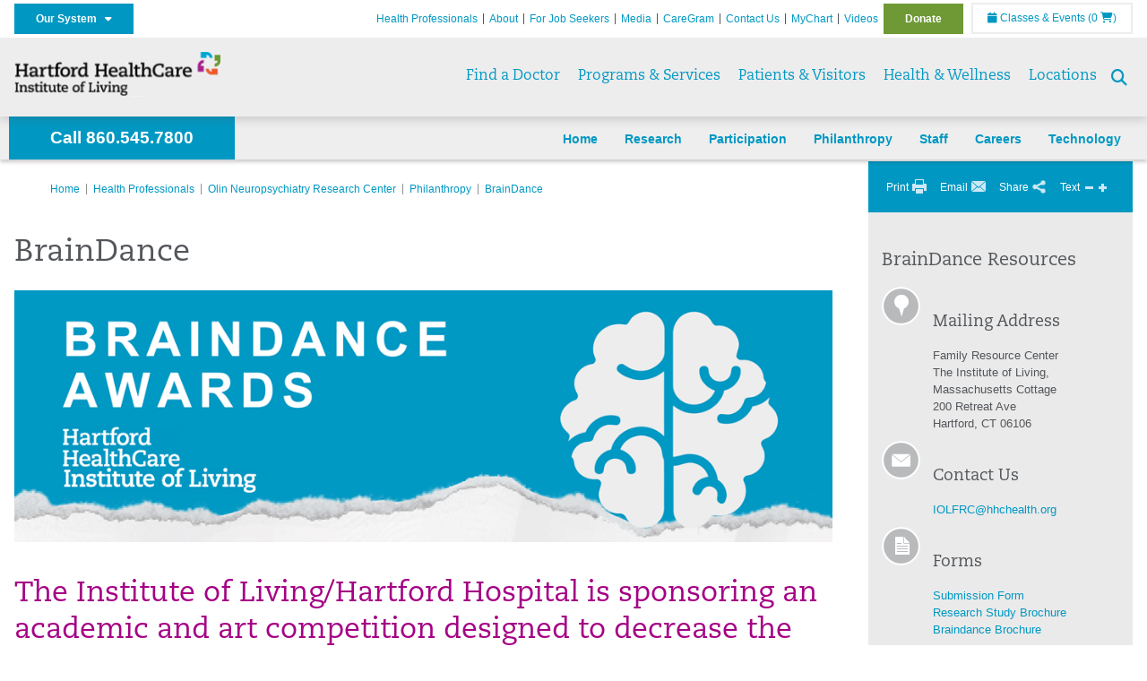

--- FILE ---
content_type: text/html; charset=utf-8
request_url: https://instituteofliving.org/health-professionals/olin-neuropsychiatry-research-center/philanthropy/braindance
body_size: 41283
content:


<!DOCTYPE html>
<html id="htmlTag" xmlns="http://www.w3.org/1999/xhtml">
<head id="Head1">
    <!--Copyright Bridgeline Digital, Inc. An unpublished work created in 2009. All rights reserved. This software contains the confidential and trade secret information of Bridgeline Digital, Inc. ("Bridgeline").  Copying, distribution or disclosure without Bridgeline's express written permission is prohibited-->
    <title>BrainDance | Institute of Living | Hartford HealthCare | CT</title>
<link rel="stylesheet" href=https://use.typekit.net/jnn6gag.css>
<meta name="description" content="Learn more about BrainDance at instituteofliving.org" />
<meta name="viewport" content="width=device-width, initial-scale=1.0" />
<meta http-equiv="X-UA-Compatible" content="IE=Edge" />
<meta name="iapps:siteid" content="88f270fc-6296-4845-8f09-cec4969251df" />
<meta name="iapps:completefriendlyurl" content="/health-professionals/olin-neuropsychiatry-research-center/philanthropy/braindance" />
<meta name="iapps:objecttype" content="Page" />
<meta name="SearchPriority" content="0" />
<meta name="iapps:tag:section" content="Health Professionals" />
<link media="ALL" rel="stylesheet" type="text/css" href="/Style%20Library/Hartford%20Hospital/foundation.css?v=639040964136240281" />
<link media="ALL" rel="stylesheet" type="text/css" href="/Style%20Library/Hartford%20Hospital/redesign-rows.css?v=639040964136552753" />
<!--[if LTE IE 8]><link media="ALL" rel="stylesheet" type="text/css" href="/Style%20Library/Hartford%20Hospital/lteie8.css?v=639040964136396483" /><![endif]-->
<!--[if LTE IE 8]><link media="ALL" rel="stylesheet" type="text/css" href="/Style%20Library/Hartford%20Hospital/lteie8-redesign.css?v=639040964136396483" /><![endif]-->
<link media="ALL" rel="stylesheet" type="text/css" href="/Style%20Library/Hartford%20Hospital/default.css?v=639040964136083962" />
<link media="ALL" rel="stylesheet" type="text/css" href="/Style%20Library/Hartford%20Hospital/redesign-wrapper.css?v=639040964136552753" />
<link media="ALL" rel="stylesheet" type="text/css" href="/Style%20Library/Hartford%20Hospital/redesign-wrapper-custom.css?v=639040964136552753" />
<link media="ALL" rel="stylesheet" type="text/css" href="/Style%20Library/Hartford%20Hospital/jquery.bxslider.css?v=639040964136396483" />
<link media="ALL" rel="stylesheet" type="text/css" href="/Style%20Library/Hartford%20Hospital/featherlight.min.css?v=639040964136240281" />
<link media="ALL" rel="stylesheet" type="text/css" href="/Style%20Library/Hartford%20Hospital/jquery-ui.css?v=639040964136240281" />
<link media="ALL" rel="stylesheet" type="text/css" href="/Style%20Library/Hartford%20Hospital/special-styles-2.css?v=638817040189321730" />
<link media="ALL" rel="stylesheet" type="text/css" href="/Style%20Library/Hartford%20Hospital/newshub.css?v=639040964136396483" />
<link media="ALL" rel="stylesheet" type="text/css" href="/Style%20Library/Hartford%20Hospital/global.min.css?v=639040964136240281" />
<link media="Print" rel="stylesheet" type="text/css" href="/Style%20Library/Hartford%20Hospital/print.css?v=639040964136396483" />
<script type="text/javascript" src="//ajax.googleapis.com/ajax/libs/jquery/1.9.1/jquery.min.js"></script>
<script type="text/javascript" src="//ajax.googleapis.com/ajax/libs/jqueryui/1.9.1/jquery-ui.min.js"></script>
<script type="text/javascript" src="/Script%20Library/Hartford%20Hospital/default.js?v=639040964135146459"></script>
<script type="text/javascript" src="/Script%20Library/Global/taleo.js?v=639040964134833953"></script>
<script type="text/javascript" src="/Script%20Library/Global/inviewport.js?v=639040964134833953"></script>
<script type="text/javascript" src="/Script%20Library/Hartford%20Hospital/parallax.js?v=639040964135771520"></script>
<script type="text/javascript" src="/Script%20Library/Hartford%20Hospital/flexslider.min.js?v=639040964135302721"></script>
<script type="text/javascript" src="/Script%20Library/Hartford%20Hospital/smoothHeader.js?v=639040964135771520"></script>
<script type="text/javascript" src="/Script%20Library/Unassigned/featherlight.min.js?v=639040964135927991"></script>
<script type="text/javascript" src="/Script%20Library/Hartford%20Hospital/ie.js?v=639040964135302721"></script>
<script type="text/javascript" src="/Script%20Library/Hartford%20Hospital/navigation.js?v=639040964135615693"></script>
<script type="text/javascript" src="/Script%20Library/Unassigned/iframeResizer.min.js?v=638295907055548480"></script>
<script type="text/javascript" src="/Script%20Library/Unassigned/scripts.min.js?v=639040964135927991"></script>
<script type="text/javascript">
//<![CDATA[
var publicSiteUrl='https://instituteofliving.org/';
var editorContext='SiteEditor';
var basePageType='basepage';
var pageState='View';
var jSpinnerUrl='/iapps_images/spinner.gif';
var jRotatingCube='/iapps_images/loading-spinner.gif';
var jWebApiRoutePath='api';
var PageId='d1953b86-fb71-48bf-b3a7-8ea38019a796';
var WorkflowId='';
var ReferrerTypeId='8';
var ReferrerUrl='health-professionals/olin-neuropsychiatry-research-center/philanthropy/braindance';

var siteId = '88f270fc-6296-4845-8f09-cec4969251df';var swgif = '/Tracking/WebPageEventLogger.axd';
//]]>
</script>
<!-- Google Tag Manager - modified for iAPPS -->
<script>
    (function(w, d, s, l, i) {
        if (pageState != 'Edit') {
            w[l] = w[l] || [];
            w[l].push({
                'gtm.start': new Date().getTime(),
                event: 'gtm.js'
            });
            var f = d.getElementsByTagName(s)[0],
                j = d.createElement(s),
                dl = l != 'dataLayer' ? '&l=' + l : '';
            j.async = true;
            j.src = 'https://www.googletagmanager.com/gtm.js?id=' + i + dl;
            f.parentNode.insertBefore(j, f);
        }
    }) (window, document, 'script', 'dataLayer', 'GTM-KTPV5VJ');
</script>
<!-- End Google Tag Manager --><!-- Clean URL of Cross-Domain Tracking code --> 
<script type="text/javascript">
 $(window).bind("load", function() {
     var uri = window.location.toString();
     if (uri.indexOf("?_ga=") > 0) {
       var clean_uri = uri.substring(0, uri.indexOf("?_ga="));
       window.history.replaceState({}, document.title, clean_uri);
     } else if (uri.indexOf("&_ga=") > 0) {
       var clean_uri = uri.substring(0, uri.indexOf("&_ga="));
       window.history.replaceState({}, document.title, clean_uri);
     }
 });
</script>
<!-- End Cross-Domain Tracking code --><meta name="image" property="og:image" content="https://hartfordhealthcare.org/Image%20Library/Logos%20.%20Icons/open-graph.png"><link id="favicon" rel="shortcut icon" href="/Configuration/Template%20Images/favicon.ico" /><link rel="stylesheet" href="https://cdnjs.cloudflare.com/ajax/libs/font-awesome/6.7.1/css/all.min.css" integrity="sha512-5Hs3dF2AEPkpNAR7UiOHba+lRSJNeM2ECkwxUIxC1Q/FLycGTbNapWXB4tP889k5T5Ju8fs4b1P5z/iB4nMfSQ==" crossorigin="anonymous" referrerpolicy="no-referrer" />
</head>
<body id="bodyTag">
    <!-- Google Tag Manager (noscript) -->
<noscript><iframe src="https://www.googletagmanager.com/ns.html?id=GTM-KTPV5VJ"
height="0" width="0" style="display:none;visibility:hidden"></iframe></noscript>
<!-- End Google Tag Manager (noscript) -->
    
    <form method="post" action="/health-professionals/olin-neuropsychiatry-research-center/philanthropy/braindance" id="form1">
<div class="aspNetHidden">
<input type="hidden" name="__EVENTTARGET" id="__EVENTTARGET" value="" />
<input type="hidden" name="__EVENTARGUMENT" id="__EVENTARGUMENT" value="" />

</div>

<script type="text/javascript">
//<![CDATA[
var theForm = document.forms['form1'];
function __doPostBack(eventTarget, eventArgument) {
    if (!theForm.onsubmit || (theForm.onsubmit() != false)) {
        theForm.__EVENTTARGET.value = eventTarget;
        theForm.__EVENTARGUMENT.value = eventArgument;
        theForm.submit();
    }
}
//]]>
</script>


<script src="https://ajax.aspnetcdn.com/ajax/4.6/1/WebForms.js" type="text/javascript"></script>
<script type="text/javascript">
//<![CDATA[
window.WebForm_PostBackOptions||document.write('<script type="text/javascript" src="/WebResource.axd?d=aIvyPnxdhJlXIxuiLb0RPTca53cwtarU_dYCpzxFNhAMn08lvVqJw9sXdOQG-wBR8-66S0u5bopl48FWmmQHozLNf7S_edFQ7XrhyHhP2vAMDryixc2GR72AxvzWx-4_N7YpCvpKo-vFBW0sNxTTKQ2&amp;t=638259222740000000"><\/script>');//]]>
</script>



<script type="text/javascript">
//<![CDATA[
var jTemplateType='0';var loadedFromVersion='False';//]]>
</script>

<script src="https://ajax.aspnetcdn.com/ajax/4.6/1/MicrosoftAjax.js" type="text/javascript"></script>
<script type="text/javascript">
//<![CDATA[
(window.Sys && Sys._Application && Sys.Observer)||document.write('<script type="text/javascript" src="/ScriptResource.axd?d=[base64]&t=5d0a842b"><\/script>');//]]>
</script>

<script src="https://ajax.aspnetcdn.com/ajax/4.6/1/MicrosoftAjaxWebForms.js" type="text/javascript"></script>
<script type="text/javascript">
//<![CDATA[
(window.Sys && Sys.WebForms)||document.write('<script type="text/javascript" src="/ScriptResource.axd?d=[base64]&t=5d0a842b"><\/script>');//]]>
</script>

        <script type="text/javascript">
//<![CDATA[
Sys.WebForms.PageRequestManager._initialize('scriptManager', 'form1', [], [], [], 90, '');
//]]>
</script>

        
        
        
<link rel="stylesheet" href="/Style%20Library/Hartford%20Hospital/floating-header.css" media="all" />

<style>
    /* adjust content top for floating headers */
    div#template * { scroll-margin-top: 100px; }
    @media (min-width: 1024px) {
        div#template { margin-top: 50px; }
        div#template * { scroll-margin-top: 180px; }
    }        
</style>
<div id="homepage" class="acutecare skin">
    
<header id="global-header" class="site-header">

    <div class="site-header__utility">
        <div class="container">
            <div class="grid-x">
                <div class="cell xsmall-24 medium-3 site-header__utility-network">
                    <nav id="utility-network" class="utility-network">
                      <button
                        id="utility-network__toggle"
                        class="button button--solid-blue"
                        aria-controls="utility-network__menu"
                        aria-expanded="false"
                        type="button"
                      >
                        Our System &nbsp; <i class="fa-solid fa-caret-down" aria-hidden="true"></i>
                      </button>

                      <ul id="utility-network__menu" class="menu bg--blue" role="menu" aria-label="Our System">
                        <!-- Group 1 -->
                        <li role="none"><a role="menuitem" href="https://hartfordhealthcare.org" target="_blank" rel="noopener noreferrer">Hartford HealthCare</a></li>
                        <li role="none"><a role="menuitem" href="https://backushospital.org" target="_blank" rel="noopener noreferrer">Backus Hospital</a></li>
                        <li role="none"><a role="menuitem" href="https://charlottehungerford.org" target="_blank" rel="noopener noreferrer">Charlotte Hungerford Hospital</a></li>
                        <li role="none"><a role="menuitem" href="https://hartfordhospital.org" target="_blank" rel="noopener noreferrer">Hartford Hospital</a></li>
                        <li role="none"><a role="menuitem" href="https://thocc.org" target="_blank" rel="noopener noreferrer">Hospital of Central Connecticut</a></li>
                        <li role="none"><a role="menuitem" href="https://www.echn.org" target="_blank" rel="noopener noreferrer">Manchester Memorial Hospital</a></li>
                        <li role="none"><a role="menuitem" href="https://midstatemedical.org" target="_blank" rel="noopener noreferrer">MidState Medical Center</a></li>
                        <li role="none"><a role="menuitem" href="https://www.stvincents.org" target="_blank" rel="noopener noreferrer">St. Vincent&apos;s Medical Center</a></li>
                        <li role="none"><a role="menuitem" href="https://windhamhospital.org" target="_blank" rel="noopener noreferrer">Windham Hospital</a></li>

                        <li class="menu__separator" role="separator" aria-hidden="true"></li>

                        <!-- Group 2 -->
                        <li role="none"><a role="menuitem" href="https://hhcbehavioralhealth.org" target="_blank" rel="noopener noreferrer">Behavioral Health Network</a></li>
                        <li role="none"><a role="menuitem" href="https://instituteofliving.org" target="_blank" rel="noopener noreferrer">Institute of Living</a></li>
                        <li role="none"><a role="menuitem" href="https://natchaug.org" target="_blank" rel="noopener noreferrer">Natchaug Hospital</a></li>
                        <li role="none"><a role="menuitem" href="https://natchaugschools.org" target="_blank" rel="noopener noreferrer">Natchaug Schools</a></li>
                        <li role="none"><a role="menuitem" href="https://rushford.org" target="_blank" rel="noopener noreferrer">Rushford</a></li>
                        <li role="none"><a role="menuitem" href="https://ridgerecovery.org" target="_blank" rel="noopener noreferrer">The Ridge Recovery Center</a></li>

                        <li class="menu__separator" role="separator" aria-hidden="true"></li>

                        <!-- Group 3 -->
                        <li role="none"><a role="menuitem" href="https://hartfordhealthcaremedicalgroup.org" target="_blank" rel="noopener noreferrer">HHC Medical Group</a></li>
                        <li role="none"><a role="menuitem" href="https://integratedcarepartners.org" target="_blank" rel="noopener noreferrer">Integrated Care Partners</a></li>

                        <li class="menu__separator" role="separator" aria-hidden="true"></li>

                        <!-- Group 4 -->
                        <li role="none"><a role="menuitem" href="https://hartfordhealthcarerehabnetwork.org" target="_blank" rel="noopener noreferrer">HHC Rehabilitation Network</a></li>
                        <li role="none"><a role="menuitem" href="https://hhcseniorservices.org" target="_blank" rel="noopener noreferrer">HHC Senior Services</a></li>
                        <li role="none"><a role="menuitem" href="https://hartfordhealthcareathome.org" target="_blank" rel="noopener noreferrer">HHC at Home</a></li>
                        <li role="none"><a role="menuitem" href="https://hhcindependenceathome.org" target="_blank" rel="noopener noreferrer">Independence at Home</a></li>
                        <li role="none"><a role="menuitem" href="https://www.stvincentsspecialneeds.org" target="_blank" rel="noopener noreferrer">Special Needs Services</a></li>

                        <li class="menu__separator" role="separator" aria-hidden="true"></li>

                        <!-- Group 5 -->
                        <li role="none"><a role="menuitem" href="https://hartfordhealthcare.org/CESI" target="_blank" rel="noopener noreferrer">Center for Education, Simulation &amp; Innovation (CESI)</a></li>
                        <li role="none"><a role="menuitem" href="https://hartfordhealthcare.org/about-us/innovation" target="_blank" rel="noopener noreferrer">HHC Innovation</a></li>

                        <li class="menu__separator" role="separator" aria-hidden="true"></li>

                        <!-- Group 6 -->
                        <li role="none"><a role="menuitem" href="https://hartfordhealthcare.org/services/hartford-healthcare-institutes" target="_blank" rel="noopener noreferrer">HHC Institutes</a></li>
                      </ul>
                    </nav>
                </div>
                <div class="cell xsmall-24 medium-21 site-header__utility-navigation">

                    <nav class="utility-navigation">
                        <ul class="utility-navigation__menu"><li class="first hasSelected"><a href="/health-professionals">Health Professionals</a></li><li><a href="/about-us">About</a></li><li><a href="https://www.hhccareers.org/us/en" target="_blank">For Job Seekers</a></li><li><a href="/for-the-media">Media</a></li><li><a href="https://hartfordhospital.org/caregrams" target="_blank">CareGram</a></li><li><a href="/contact-us">Contact Us</a></li><li><a href="/mychart">MyChart</a></li><li><a href="/video-gallery">Videos</a></li><li class="last donate"><a href="https://giving.hartfordhospital.org" target="_blank">Donate</a></li></ul>

                        <span id="ctl01_ppheader_2_0_liEventsList" class="link-classes">
                            <a id="ctl01_ppheader_2_0_hlClassesEvents" href="/health-wellness/classes-events/conifer-events"><span class="fa fa-calendar"></span>&nbsp;Classes & Events</a>
                            <a id="ctl01_ppheader_2_0_hlCart" href="/health-wellness/classes-events/conifer-cart">
                                (0&nbsp;<span class="fa fa-shopping-cart"></span>)
                            </a>
                        </span>
                        
                    </nav>
                </div>
            </div>
        </div>
    </div>

    <div class="site-header__primary bg--lightgray">
        <div class="container">
            <div class="grid-x">
                <div class="cell xsmall-14 medium-5 large-6 site-header__primary-logo">
                    <a href="/">
                        <img id="ctl01_ppheader_2_0_imgLogo" src="https://instituteofliving.org/Image%20Library/88f270fc-6296-4845-8f09-cec4969251df/Unassigned/HHC-IOL-Logo-horiz-469x102.png" alt="Institute of Living | Hartford HealthCare | CT" /></a>
                </div>
                <div class="cell xsmall-24 medium-19 large-18 site-header__primary-navigation">

                    <button id="global-header__menu-toggle" class="menu-toggle button" aria-label="Site Navigation" aria-controls="global-header" aria-expanded="false">
                        Menu <i class="fa fa-caret-down"></i>
                    </button>

                    <button id="global-header__search-toggle" class="search-toggle fa fa-search"></button>

                    <nav id="primary-navigation" class="primary-navigation">
                        
                                <ul class="primary-navigation__menu menu-item__submenu">
                                    
                                <li id="ctl01_ppheader_2_0_lvPrimaryNavigation_ctrl0_liListItem" class="menu-item">
                                    <a id="ctl01_ppheader_2_0_lvPrimaryNavigation_ctrl0_hlTitle" href="../../../find-a-doctor">Find a Doctor</a>
                                    
                                </li>
                            
                                <li id="ctl01_ppheader_2_0_lvPrimaryNavigation_ctrl1_liListItem" class="menu-item menu-item-has-submenu">
                                    <a id="ctl01_ppheader_2_0_lvPrimaryNavigation_ctrl1_hlTitle" href="../../../programs-services">Programs &amp; Services</a>
                                    <div class="menu-item__submenu">
  <div class="grid-x grid-padding-x grid-padding-y">
    <div class="cell xsmall-24 medium-8"><ul>
<li><a href="https://instituteofliving.org/programs-services/programs-services" returnvalue="/programs-services/programs-services,,Page,_self,,,false,false,false,false,fe61ba01-1315-41b3-a044-5ad2d700571e,;NoWatch"><strong>A - Z Services</strong></a></li>
<li><a href="https://instituteofliving.org/programs-services/adult-services/adult-services" returnvalue="/programs-services/adult-services/adult-services,,Page,_self,,,false,false,false,false,e662b0df-bac4-4de2-b9f5-5e2c52b248ab,;NoWatch">Adult Services</a></li>
<li><a href="https://instituteofliving.org/programs-services/anxiety-disorders-center/anxiety-disorders-center" returnvalue="/programs-services/anxiety-disorders-center/anxiety-disorders-center,,Page,_self,,,false,false,false,false,41940d05-1a64-4f15-b078-53a23f3d6d0b,;NoWatch">Anxiety Disorders Center</a></li>
<li><a href="https://instituteofliving.org/programs-services/child-adolescent-services/child-adolescent-services" returnvalue="/programs-services/child-adolescent-services/child-adolescent-services,,Page,_self,,,false,false,false,false,d3880ac3-8369-4ffd-9b34-b202f70879ad,;NoWatch">Child & Adolescent Services</a></li>
<li><a returnvalue="/programs-services/family-resource-center/family-resource-center,,Page,_self,,,false,false,false,false,9b39c634-2b03-4e12-8352-8c30eee5952e,;NoWatch" href="https://instituteofliving.org/programs-services/family-resource-center/family-resource-center">Family Resource Center</a></li>
<li><a href="https://instituteofliving.org/programs-services/geriatric-services/geriatric-services" returnvalue="/programs-services/geriatric-services/geriatric-services,,Page,_self,,,false,false,false,false,2d93fd54-5625-44f4-8d11-008dce69128a,;NoWatch">Geriatric Services</a></li>
<li><a href="https://instituteofliving.org/programs-services/inpatient-treatment/inpatient-treatment" returnvalue="/programs-services/inpatient-treatment/inpatient-treatment,,Page,_self,,,false,false,false,false,1c9c76c0-6384-45a4-a6cb-12b0e3f54b1e,;NoWatch">Inpatient Treatment</a></li>
<li><a href="https://instituteofliving.org/programs-services/anxiety-disorders-center/treatment-options-at-the-adc/intensive-outpatient-program/intensive-outpatient-program" returnvalue="/programs-services/intensive-outpatient-program/intensive-outpatient-program,,Page,_self,,,false,false,false,false,d1034265-44c4-494d-b5e4-e057d707499f,;NoWatch">Intensive Outpatient Program</a></li>
<li><a href="https://instituteofliving.org/programs-services/match/medication-assisted-treatment-close-to-home-match" class="" title="Medication Assisted Treatment Close to Home (MATCH™)" target="" rel="" data-iapps-linktype="Page" data-iapps-managed="true" data-iapps-objectid="853348e2-f52a-4699-bf00-d73276bcf581" data-iapps-siteid="88f270fc-6296-4845-8f09-cec4969251df">Medication Assisted Treatment Close to Home (MATCH™) </a></li>
</ul></div>
    <div class="cell xsmall-24 medium-8"><ul>
<li><a href="https://instituteofliving.org/programs-services/anxiety-disorders-center/treatment-options-at-the-adc/intensive-outpatient-program/intensive-outpatient-program" returnvalue="/programs-services/intensive-outpatient-program/intensive-outpatient-program,,Page,_self,,,false,false,false,false,d1034265-44c4-494d-b5e4-e057d707499f,;NoWatch">Outpatient Treatment</a></li>
<li><a href="https://instituteofliving.org/programs-services/partial-hospitalization-program/partial-hospitalization-program" title="Partial Hospitalization Program" data-iapps-linktype="Page" data-iapps-managed="true" data-iapps-objectid="c66a197b-2069-4a1d-8787-e6517e983603" data-iapps-siteid="88f270fc-6296-4845-8f09-cec4969251df">Partial Hospitalization Program</a></li>
<li><a href="https://instituteofliving.org/programs-services/reproductive-mental-health-center/perinatal-day-program/perinatal-day-program" title="Perinatal Day Program" data-iapps-linktype="Page" data-iapps-managed="true" data-iapps-objectid="3d94256b-b2bc-40c3-b9fe-423001a0d6ef" data-iapps-siteid="88f270fc-6296-4845-8f09-cec4969251df">Perinatal Day Program</a></li>
<li><a href="https://instituteofliving.org/programs-services/psychiatric-vocational-services/psychiatric-vocational-services" returnvalue="/programs-services/psychiatric-vocational-services/psychiatric-vocational-services,,Page,_self,,,false,false,false,false,ca8a05fd-4eab-4ffe-9277-f6596e84860a,;NoWatch">Psychiatric Vocational Services</a></li>
<li><a href="https://instituteofliving.org/programs-services/reproductive-mental-health-center/reproductive-mental-health-center" title="Reproductive Mental Health Center " data-iapps-linktype="Page" data-iapps-managed="true" data-iapps-objectid="88f270fc-6296-4845-8f09-cec4969251df">Reproductive Mental Health Services</a></li>
<li><a href="https://instituteofliving.org/programs-services/schizophrenia-rehabilitation-program" title="Schizophrenia Rehabilitation Program" data-iapps-linktype="External" data-iapps-managed="true" data-iapps-objectid="00000000-0000-0000-0000-000000000000">Schizophrenia Rehabilitation Program</a></li>
<li><a href="https://instituteofliving.org/programs-services/the-webb-school-programs/the-webb-school-programs" returnvalue="/programs-services/the-webb-school-programs/the-webb-school-programs,,Page,_self,,,false,false,false,false,d8c06c8e-21f1-4d7d-9d5e-6a6ae9273a0b,;NoWatch">The Webb School Programs</a></li>
<li><a href="https://instituteofliving.org/programs-services/virtual-health/virtual-health" class="" title="Virtual Health" target="" rel="" data-iapps-linktype="Page" data-iapps-managed="true" data-iapps-objectid="1f49b24f-3608-41d2-bca9-77009503cf5f" data-iapps-siteid="88f270fc-6296-4845-8f09-cec4969251df">Virtual Health</a></li>
<li><a returnvalue="/programs-services/young-adult-services/young-adult-services,,Page,_self,,,false,false,false,false,de6a5d94-0be0-4331-90eb-9f23df015c14,;NoWatch" href="https://instituteofliving.org/programs-services/young-adult-services/young-adult-services">Young Adult Services</a></li>
<li><a href="https://instituteofliving.org/programs-services/programs-services" returnvalue="/programs-services/programs-services,,Page,_self,,,false,false,false,false,fe61ba01-1315-41b3-a044-5ad2d700571e,;NoWatch"><strong>More Services >></strong></a></li>
</ul></div>
    <div class="cell xsmall-24 medium-8"><h4 style="margin-top: 0px;">Divisions & Centers</h4>
<ul>
<li><a href="https://instituteofliving.org/health-professionals/center-for-racial-trauma/center-for-racial-trauma" title="Center for Racial Trauma" data-iapps-linktype="Page" data-iapps-managed="true" data-iapps-objectid="51879b42-f68f-415d-b0eb-2be5d7590b5e" data-iapps-siteid="88f270fc-6296-4845-8f09-cec4969251df">Center for Research on Racial Trauma and Community Healing</a></li>
<li><a href="https://instituteofliving.org/health-professionals/department-of-psychology/department-of-psychology" title="Department of Psychology" data-iapps-linktype="Page" data-iapps-managed="true" data-iapps-objectid="3dccb3f0-5354-4558-a6c6-9397f08482da" data-iapps-siteid="88f270fc-6296-4845-8f09-cec4969251df">Department of Psychology</a></li>
<li><a href="https://instituteofliving.org/health-professionals/division-of-health-psychology/division-of-health-psychology" title="Division of Health Psychology" data-iapps-linktype="Page" data-iapps-managed="true" data-iapps-objectid="49c48307-d201-45da-8636-b3153bc0b067" data-iapps-siteid="88f270fc-6296-4845-8f09-cec4969251df">Division of Health Psychology</a></li>
<li><a href="https://instituteofliving.org/health-professionals/division-of-neuropsychology/division-of-neuropsychology" title="Division of Neuropsychology" data-iapps-linktype="Page" data-iapps-managed="true" data-iapps-objectid="9adf0ee6-a960-4fbe-9746-e9c0fada534f" data-iapps-siteid="88f270fc-6296-4845-8f09-cec4969251df">Division of Neuropsychology</a></li>
<li><a href="https://instituteofliving.org/health-professionals/division-of-psychiatry-and-the-law/division-of-psychiatry-and-the-law" title="Division of Psychiatry and the Law" data-iapps-linktype="Page" data-iapps-managed="true" data-iapps-objectid="42447713-8aa3-475a-bb49-eb55eacf92ea" data-iapps-siteid="88f270fc-6296-4845-8f09-cec4969251df">Division of Psychiatry and the Law</a><a href="https://instituteofliving.org/programs-services/psychiatric-vocational-services/psychiatric-vocational-services" returnvalue="/programs-services/psychiatric-vocational-services/psychiatric-vocational-services,,Page,_self,,,false,false,false,false,ca8a05fd-4eab-4ffe-9277-f6596e84860a,;NoWatch"></a><a href="https://instituteofliving.org/programs-services/psychiatric-vocational-services/psychiatric-vocational-services" returnvalue="/programs-services/psychiatric-vocational-services/psychiatric-vocational-services,,Page,_self,,,false,false,false,false,ca8a05fd-4eab-4ffe-9277-f6596e84860a,;NoWatch"></a></li>
<li><a href="https://instituteofliving.org/health-professionals/olin-neuropsychiatry-research-center/olin-neuropsychiatry-research-center" title="Olin Neuropsychiatry Research Center" data-iapps-linktype="Page" data-iapps-managed="true" data-iapps-objectid="187fd987-0f50-4f46-9b40-0809f2a1b188" data-iapps-siteid="88f270fc-6296-4845-8f09-cec4969251df">Olin Neuropsychiatry Research Center</a></li>
</ul></div>
  </div>
</div>
                                </li>
                            
                                <li id="ctl01_ppheader_2_0_lvPrimaryNavigation_ctrl2_liListItem" class="menu-item menu-item-has-submenu">
                                    <a id="ctl01_ppheader_2_0_lvPrimaryNavigation_ctrl2_hlTitle" href="../../../patients-visitors">Patients &amp; Visitors</a>
                                    <div class="menu-item__submenu">
  <div class="grid-x grid-padding-x grid-padding-y">
    <div class="cell xsmall-24 medium-12"><ul>
<li><a href="https://instituteofliving.org/patients-visitors/before-you-arrive/before-you-arrive">Before You Arrive</a></li>
<li><a href="https://instituteofliving.org/patients-visitors/admitting/admitting">Admitting</a></li>
<li><a href="https://instituteofliving.org/patients-visitors/during-your-stay/during-your-stay" class="" title="During Your Stay" target="" rel="" data-iapps-linktype="Page" data-iapps-managed="true" data-iapps-objectid="781f64a5-b210-4c11-a1ec-738a8f5a291b" data-iapps-siteid="88f270fc-6296-4845-8f09-cec4969251df">During Your Stay</a></li>
<li><a href="https://instituteofliving.org/patients-visitors/after-your-stay/after-your-stay">After Your Stay</a></li>
<li><a href="https://instituteofliving.org/patients-visitors/billing-insurance/billing-insurance">Billing & Insurance</a></li>
<li><a href="https://instituteofliving.org/patients-visitors/community-resources/community-resources" title="Community Resources" data-iapps-linktype="Page" data-iapps-managed="true" data-iapps-objectid="34e03610-574f-4f37-bc98-d928c3da5be0" data-iapps-siteid="88f270fc-6296-4845-8f09-cec4969251df">Community Resources</a></li>
<li><a href="https://instituteofliving.org/patients-visitors/billing-insurance/financial-assistance-program/financial-assistance-program">Financial Assistance</a></li>
<li><a href="https://instituteofliving.org/patients-visitors/billing-insurance/price-transparency/price-transparency" class="" title="HH/IOL List of Charges" target="" rel="" data-iapps-linktype="Page" data-iapps-managed="true" data-iapps-objectid="60123aa7-5ecd-4637-b5bc-bd9391238ea4" data-iapps-siteid="88f270fc-6296-4845-8f09-cec4969251df">List of Charges</a></li>
<li><a href="https://instituteofliving.org/patients-visitors/mychart/mychart" class="" title="MyChart" target="" rel="" data-iapps-linktype="Page" data-iapps-managed="true" data-iapps-objectid="bce68c9e-fc28-406f-8415-764917a84874" data-iapps-siteid="88f270fc-6296-4845-8f09-cec4969251df">MyChartPLUS</a></li>
</ul></div>
    <div class="cell xsmall-24 medium-12"><ul>
<li><a href="https://instituteofliving.org/patients-visitors/caregram/caregram" title="CareGram" target="" rel="" data-iapps-linktype="Page" data-iapps-managed="true" data-iapps-objectid="6754dedb-f56e-4c67-9185-c08d4ad06c97" data-iapps-siteid="88f270fc-6296-4845-8f09-cec4969251df">CareGram</a></li>
<li><a href="https://instituteofliving.org/patients-visitors/directions/directions" data-iapps-linktype="External" data-iapps-managed="true">Directions & Parking Information</a></li>
<li><a href="https://instituteofliving.org/patients-visitors/medical-records/medical-records" title="Medical Records" data-iapps-linktype="Page" data-iapps-managed="true" data-iapps-objectid="d857ad56-7180-4b1a-9b3d-8607c781d61a" data-iapps-siteid="88f270fc-6296-4845-8f09-cec4969251df">Medical Records</a></li>
<li><a href="https://instituteofliving.org/patients-visitors/patient-safety-quality/patient-safety-quality">Patient Safety & Quality</a></li>
<li><a href="https://instituteofliving.org/patients-visitors/patient-rights-privacy/patient-rights-privacy">Patient Rights & Privacy</a></li>
<li><a href="https://instituteofliving.org/patients-visitors/statement-of-non-discrimination/statement-of-non-discrimination">Statement of Non-Discrimination</a></li>
<li><a href="https://instituteofliving.org/patients-visitors/online-bill-pay/online-bill-pay">Online Bill Pay</a></li>
</ul>
<p><a href="https://instituteofliving.org/health-professionals/research/clinical-trials-unit/clinical-trials-unit" title="Clinical Trials Unit" data-iapps-linktype="Page" data-iapps-managed="true" data-iapps-objectid="359577e4-d794-48bc-b9f3-fefd20a00900" data-iapps-siteid="88f270fc-6296-4845-8f09-cec4969251df">Clinical Research Trials</a><br><br></p>
<p><a href="https://instituteofliving.org/patients-visitors/news/news">News</a></p>
<ul>
<li><a href="https://instituteofliving.org/patients-visitors/news/institute-of-living-news" title="Institute of Living News" target="" rel="" data-iapps-linktype="Page" data-iapps-managed="true" data-iapps-objectid="6802cc65-40bf-4887-8414-342266ef6098" data-iapps-siteid="88f270fc-6296-4845-8f09-cec4969251df">Institute of Living News</a></li>
<li><a href="https://healthnewshub.org" title="" target="_blank" rel="" data-iapps-linktype="External" data-iapps-managed="true">Health News Hub</a></li>
</ul></div>
  </div>
</div>
                                </li>
                            
                                <li id="ctl01_ppheader_2_0_lvPrimaryNavigation_ctrl3_liListItem" class="menu-item menu-item-has-submenu">
                                    <a id="ctl01_ppheader_2_0_lvPrimaryNavigation_ctrl3_hlTitle" href="../../../health-wellness">Health &amp; Wellness</a>
                                    <div class="menu-item__submenu">
  <div class="grid-x grid-padding-x grid-padding-y">
    <div class="cell xsmall-24 medium-12"><h3><a href="https://instituteofliving.org/health-wellness/classes-events/conifer-events" returnvalue="https://instituteofliving.org/health-wellness/classes-events/conifer-events,,Page,_self,,,false,false,false,false,26babaa8-39a6-48d1-902c-ab1f267e8434,;NoWatch">Classes & Events</a></h3>
<h3><a href="https://instituteofliving.org/health-professionals/clinical-trials/clinical-trials" class="" title="Clinical Trials" target="" rel="" data-iapps-linktype="Page" data-iapps-managed="true" data-iapps-objectid="4f5b30e1-6c1f-46d7-a683-328506042a82" data-iapps-siteid="88f270fc-6296-4845-8f09-cec4969251df">Clinical Trials</a></h3>
<h3><a href="https://instituteofliving.org/health-wellness/news/news" returnvalue="https://instituteofliving.org/health-wellness/news/news,,Page,_self,,,false,false,false,false,b7e18e8d-ebf4-43de-9a84-36138ce0da05,;NoWatch">News</a></h3>
<ul>
<li><a href="https://instituteofliving.org/health-wellness/news/newsroom-listing" class="" title="Newsroom Listing" target="" rel="" data-iapps-linktype="Page" data-iapps-managed="true" data-iapps-objectid="20e8b599-b836-48ef-a708-1eaa7e5c0cdd" data-iapps-siteid="88f270fc-6296-4845-8f09-cec4969251df">Institute of Living News</a></li>
<li><a href="https://healthnewshub.org/" target="_blank">Health News Hub</a></li>
</ul></div>
    <div class="cell xsmall-24 medium-12"><h3><a href="https://instituteofliving.org/health-wellness/health-resources/health-resources">Health Resources</a></h3>
<ul>
<li><a href="https://instituteofliving.org/health-wellness/health-resources/health-library/health-library">Health Library</a></li>
<li><a href="https://instituteofliving.org/health-wellness/health-resources/health-library-a-z-of-topics/a-z-topics">A - Z of Topics</a></li>
<li><a href="https://instituteofliving.org/health-wellness/health-resources/video-library/video-library">Video Library</a></li>
<li><a href="https://instituteofliving.org/health-wellness/health-resources/addiction-quiz/addiction-quiz">Addiction Quiz</a></li>
<li><a href="https://instituteofliving.org/health-wellness/health-resources/emotional-health/emotional-health">Emotional Health</a></li>
<li><a href="https://instituteofliving.org/health-wellness/health-resources/for-alumni/for-alumni">For Alumni</a></li>
<li><a href="https://instituteofliving.org/health-wellness/health-resources/for-teens/for-teens">For Teens</a></li>
<li><a href="https://instituteofliving.org/health-wellness/health-resources/for-parents-caregivers/parents-caregivers">For Parents & Caregivers </a></li>
<li><a href="https://instituteofliving.org/health-wellness/health-resources/lifestyle-checkup-tools/lifestyle-checkup-tools">Lifestyle Checkup Tools</a></li>
<li><a href="https://instituteofliving.org/health-wellness/health-resources/links-to-information/links-to-information">Links to Information</a></li>
<li><a href="https://instituteofliving.org/health-wellness/health-resources/online-resources/online-resources">Online Resources</a></li>
<li><a href="https://instituteofliving.org/health-wellness/health-resources/success-stories/success-stories">Success Stories</a></li>
<li><a href="https://instituteofliving.org/health-wellness/health-resources/workplace-violence/workplace-violence">Workplace Violence</a></li>
</ul></div>
  </div>
</div>
                                </li>
                            
                                <li id="ctl01_ppheader_2_0_lvPrimaryNavigation_ctrl4_liListItem" class="menu-item menu-item-has-submenu">
                                    <a id="ctl01_ppheader_2_0_lvPrimaryNavigation_ctrl4_hlTitle" href="../../../locations">Locations</a>
                                    <div class="menu-item__submenu">
  <div class="grid-x grid-padding-x grid-padding-y">
    <div class="cell xsmall-24 medium-12"><ul>
<li><a href="https://instituteofliving.org/locations/assessment-center/assessment-center" data-iapps-linktype="Page" data-iapps-managed="true" data-iapps-objectid="29ae565f-aa0b-4b3d-84ff-3ff89058f25e">Access Center</a></li>
<li><a href="https://instituteofliving.org/locations/anxiety-disorders-center/anxiety-disorders-center" returnvalue="/locations/anxiety-disorders-center/anxiety-disorders-center,,Page,_self,,,false,false,false,false,c0b9d612-73b0-4a01-8cd6-97061370910c,;NoWatch">Anxiety Disorders Center</a></li>
<li><a href="https://instituteofliving.org/locations/family-resource-center/family-resource-center" returnvalue="/locations/family-resource-center/family-resource-center,,Page,_self,,,false,false,false,false,cd9c4798-a9d1-4cca-a6c8-f601e2576287,;NoWatch">Family Resource Center</a><a href="https://instituteofliving.org/locations/olin-neuropsychiatry-research-center" title="Olin Neuropsychiatry Research Center" data-iapps-linktype="External" data-iapps-managed="true" data-iapps-objectid="00000000-0000-0000-0000-000000000000"></a></li>
</ul></div>
    <div class="cell xsmall-24 medium-12"><ul>
<li><a href="https://instituteofliving.org/locations/institute-of-living/institute-of-living" returnvalue="/locations/institute-of-living/institute-of-living,,Page,_self,,,false,false,false,false,93b36e1c-5b22-4cc3-9190-1d096fef9036,;NoWatch">Institute of Living</a></li>
<li><a href="https://instituteofliving.org/locations/olin-neuropsychiatry-research-center" title="Olin Neuropsychiatry Research Center" data-iapps-linktype="External" data-iapps-managed="true" data-iapps-objectid="00000000-0000-0000-0000-000000000000">Olin Neuropsychiatry Research Center</a></li>
</ul></div>
  </div>
</div>
                                </li>
                            
                                </ul>
                            
                    </nav>

                </div>
            </div>
        </div>
    </div>
    <input type="hidden" name="ctl01$ppheader_2_0$hfSearchUrl" id="hfSearchUrl" value="/search" />
</header>

<div id="global-search" class="global-search" style="display: none;">
    <span id="global-search__close"><i class="fa fa-xmark"></i></span>
    <div id="global-search__fields">
        <input type="hidden" id="global-search__url" name="global-search__url" value="/search" />
        <input type="search" id="global-search__query" name="global-search__query" placeholder="Search by keyword..." onkeydown="if(event.keyCode==13) sendSearch();">
        <input type="button" id="global-search__submit" value="Go" onclick="sendSearch();" />
    </div>
</div>
    <div id="template" class="t04 hp-template">
        <div class="container">
            <div class="main-content">
                <div id="microsite-sticky">
                    <div class="row">
                        <div class="microsite-phone">
                            <div id="ctl01_fwXmlPhoneNumber">
	<div id="ctl01_fwXmlPhoneNumber_ctl00">
		<a href="tel:1tel:860.545.7800" target="_blank">Call 860.545.7800</a>
	</div>
</div>
                        </div>
                        <div id="left-navigation-top"></div>
                        <div id="left-navigation" class="microsite-menu">
                            <div class="microsite-nav">
                                <ul class="CLHierarchicalNav"><li class="first"><a href="/health-professionals/olin-neuropsychiatry-research-center/home">Home</a></li><li><a href="/health-professionals/olin-neuropsychiatry-research-center/research">Research</a></li><li><a href="/health-professionals/olin-neuropsychiatry-research-center/participation">Participation</a></li><li class="selected"><a href="/health-professionals/olin-neuropsychiatry-research-center/philanthropy">Philanthropy</a></li><li><a href="/health-professionals/olin-neuropsychiatry-research-center/staff">Staff</a></li><li><a href="/health-professionals/olin-neuropsychiatry-research-center/careers">Careers</a></li><li class="last"><a href="/health-professionals/olin-neuropsychiatry-research-center/technology">Technology</a></li></ul>
                            </div>
                            <div class="microsite-social">
                                
                            </div>
                        </div>
                    </div>
                </div>
                 
<!-- ISYSINDEXINGOFF -->
<a id="top"></a>
<div id="page-navigation" class="clearfix noindex">
    <ul class="breadcrumbs clearfix"><li><a href="/">Home</a></li><li><a href="/health-professionals">Health Professionals</a></li><li><a href="/health-professionals/olin-neuropsychiatry-research-center">Olin Neuropsychiatry Research Center</a></li><li><a href="/health-professionals/olin-neuropsychiatry-research-center/philanthropy">Philanthropy</a></li><li class="last"><a href="/health-professionals/olin-neuropsychiatry-research-center/philanthropy/braindance">BrainDance</a></li></ul>
    <ul class="utility">
        <li class="print">
            <a href="#">Print</a>
        </li>
        <li class="email">
            <a href="#">Email</a>
        </li>
        <li class="share">
            <a href="#" class="addthis_button_compact"><span>Share</span></a>
        </li>
        <li class="text-size">
            Text
            <a href="#" class="decrease" title="Decrease">Decrease</a>
            <a href="#" class="increase" title="Increase">Increase</a>
        </li>
    </ul>
</div>
<!-- ISYSINDEXINGON -->
                <div id="content">
                    <section class="content">
                        <div class="internal">
                            <div class="three-column-layout clearfix">
                                <div class="middle">
                                    

                                    <h1>BrainDance</h1>

                                    <div id="ctl01_fwTxtContent4">
	<div id="ctl01_fwTxtContent4_ctl00">
		<div><img src="https://instituteofliving.org/image%20library/88f270fc-6296-4845-8f09-cec4969251df/olin/braindance-banner.png" alt="BrainDance Awards Banner" data-amp-height="326" data-amp-width="1060"></div>
<h2><span class="text-magenta">The Institute of Living/Hartford Hospital is sponsoring an academic and art competition designed to decrease the stigma of mental illness.</span></h2>
<p>The BrainDance Awards aim to encourage high school and middle school students to explore and learn about psychiatric illnesses. Our goal is to foster understanding, raise awareness, and cultivate a compassionate and realistic perspective on mental health challenges. The competition also strives to educate students and promote their interest in careers in the mental health field.</p>
<p>To receive a BrainDance award, a student must submit either an art, academic, or mixed media project on themes that relate to severe mental illness. Projects can be in any format, including research studies, reviews, essays, paintings, poems, skits, songs, or short stories.</p>
<p>Students can choose to compete in any of the three categories. An <b>award of $1000</b> will be awarded to the best submission in each category. Second place will receive an <b>award of $500, </b>and third place will receive <b>$250. </b>Student submissions in the art, academic, and mixed media competitions are judged separately.</p>
<h3><span class="text-orange">BrainDance Awards Celebration</span></h3>
<p>All applicants, their teachers, families, and classmates will be invited to the awards celebration day hosted by The Institute of Living in <b>May 2026. </b>This day is designed to be an educational extension opportunity and will include food, an awards presentation, a visit to our <i>Myths, Minds, and Medicine Museum</i> on the history of mental health care, a tour of our neuro-imaging research center, a panel discussion of mental health professionals, and a lecture from a national expert on mental illness.</p>
<p>Winners are encouraged to present a brief presentation of their projects, and submissions are presented around the awards room for all to see.</p>
<p><b>The awards are coordinated by </b>Melissa Deasy, LCSW, and Godfrey Pearlson, M.D., Director, Olin Neuropsychiatry Research Center.</p>
<h3><span class="text-orange">Frequently Asked Questions</span></h3>
	</div>
</div>
                                    
                                    
                                    
                                    
                                    
                                    
                                    
                                    <div id="ctl01_fwXmlContent1">
	<div id="ctl01_fwXmlContent1_ctl00">
		<div class="row sliding-drawer border-blue">
  <div class="drawer-header">
    <h3 class="bg-blue fg-white">How Do I Apply?</h3>
  </div>
  <div class="drawer-content" style>
    <div class="copyarea"><ol start="1">
<li>Complete the <a href="https://instituteofliving.org/health-professionals/olin-neuropsychiatry-research-center/philanthropy/braindance-submission-form">online submission form</a>.<br><br></li>
<li>Please do <strong>NOT </strong>submit your project using Google Drive, Google Docs, etc. as we have had difficulty opening projects in those formats in the past.&nbsp;<br><br></li>
<li>If you prefer to submit your project by mail:</li>
</ol>
<ul>
<li style="list-style-type: none;">
<ul>
<li>Complete the submission form and indicate on the form that you are submitting the project by mail.</li>
<li>Mail the copy of your project and completed submission form to:
<ul style="list-style-type: circle;">
<li>The Family Resource Center<br>The Institute of Living<br>Massachusetts Cottage Retreat Ave<br>Hartford, CT 06106</li>
</ul>
</li>
<li>If the project is difficult to copy (for example: a sculpture), please contact us via email to make other arrangements.</li>
<li>Please make sure your name and the name of your school are written on your submission form and project.</li>
<li>If 2 or more students are working on a project together, please complete only one submission form (not one for each student). There is space on the submission form to list all the students.</li>
</ul>
</li>
</ul>
<ol start="4">
<li>The submission deadline is <strong>March 6, 2026.</strong></li>
</ol></div>
    <div class="drawer-footer">
      <a class="close">close</a>
    </div>
  </div>
</div>
	</div>
</div>
                                    
                                    
                                    
                                    
                                    
                                    <div id="ctl01_fwXmlContent4">
	<div id="ctl01_fwXmlContent4_ctl00">
		<div class="row sliding-drawer border-blue">
  <div class="drawer-header">
    <h3 class="bg-blue fg-white">How Are Projects Judged?</h3>
  </div>
  <div class="drawer-content" style>
    <div class="copyarea"><p>The intent of the BrainDance Awards is to encourage students to complete projects related to severe mental illness. The projects will be judged by expert clinicians and researchers in the field. Projects on any theme related to severe mental illness will be considered for an award. While we are interested in projects related to the stigma of mental illness, submissions that do not deal directly with stigma, but show a high quality of work may receive high ratings.</p>
<p>Projects submitted to the art competition will be judged based on their ability to demonstrate the student's technical artistic ability and the student's empathy with persons who have mental illness.</p>
<p>Projects submitted to the academic competition will be judged based on originality, accuracy of information, scientific/academic rigor and relevance to the issue of fighting stigma, as follows:</p>
<ul>
<li>Fighting stigma - such projects will get higher scores if they address the issue of the stigma of mental illness or it is clear from the submission that the applicant developed a more realistic appreciation of people with severe mental illness. If a student chooses to submit a project that does not relate to stigma, they will be rated only on scientific/academic rigor, originality and accuracy. No points will be subtracted because they do not deal with the topic of stigma.</li>
<li>Scientific/Academic Rigor - projects will get higher scores if sound scientific methods are used and data are presented. If data are not presented and analyzed, projects will receive higher scores If multiple sources of information and used and cited.</li>
<li>Originality - projects will get higher scores if there is evidence of original thinking</li>
<li>Accuracy - submissions will receive higher scores if the projects are factually accurate</li>
</ul>
<p><a class="button" href="https://instituteofliving.org/file%20library/olin/judging-rubric.pdf" title="Judging Rubric.pdf" target="_blank">Judging Rubrics</a></p></div>
    <div class="drawer-footer">
      <a class="close">close</a>
    </div>
  </div>
</div>
	</div>
</div>
                                    
                                    
                                    
                                    <div id="ctl01_fwXmlContent2">
	<div id="ctl01_fwXmlContent2_ctl00">
		<div class="row fullwidthbordered border-blue">
  <div class="row-header">
    <h5 class="fadeInUp">BrainDance Winners</h5>
  </div>
  <div class="row-content">
    <h2>Check out all the winners of the BrainDance Competition!</h2>
  </div>
  <div class="row-footer">
    <div class="innerlayer"><a class="button fadeInUp" href="https://instituteofliving.org/health-professionals/olin-neuropsychiatry-research-center/philanthropy/braindance-winners">See the Winners</a></div>
  </div>
</div>
	</div>
</div>
                                    
                                    
                                    
                                    
                                    
                                    
                                    
                                    
                                </div>
                                <div class="right">
                                    
<div id="right-column">
    <div id="ctl01_ppRightColumnContainers_fwXmlRightColumn1">
	<div id="ctl01_ppRightColumnContainers_fwXmlRightColumn1_ctl00">
		<h2>BrainDance Resources</h2>
<ul class="circle-icons clearfix">
  <li class="location"><h3>Mailing Address</h3>
<div>Family Resource Center&nbsp;<br> The&nbsp;Institute of Living, Massachusetts Cottage<br> 200 Retreat Ave<br> Hartford, CT 06106</div>
<p></p></li>
  <li class="email"><h3>Contact Us</h3>
<p><a href="mailto:IOLFRC@hhchealth.org">IOLFRC@hhchealth.org</a></p></li>
  <li class="document"><h3>Forms</h3>
<p><a href="https://instituteofliving.org/health-professionals/olin-neuropsychiatry-research-center/philanthropy/braindance-submission-form">Submission Form</a><br><a href="https://instituteofliving.org/file%20library/olin/adultbrochure.pdf" title="Research Study Brochure" target="_blank">Research Study Brochure</a><br><a href="https://instituteofliving.org/file%20library/olin/braindance-brochure.pdf" title="braindance-brochure.pdf" target="_blank">Braindance Brochure</a></p></li>
</ul>
	</div>
</div>
    
    
    
    
    
</div>
                                </div>
                            </div>
                        </div>
                        
                        
                        
                        
                    </section>
                </div>
            </div>
        </div>
    </div>
    
<!-- ISYSINDEXINGOFF -->
<section id="global-footer" class="site-footer container">
    <div class="site-footer__connect theme-row">
  <div class="grid-x">
    <div class="cell theme-row__header">
      <h2 class="heading-3"><span class="bg--white">Connect With Us</span></h2>
    </div>
    <div class="cell bg--lightgray">
      <div class="grid-x row-content">
        <div class="cell xsmall-24 small-18 row-content__text">
          <h3 class="heading-4"><i class="fa fa-envelope" aria-hidden="true"></i>Subscribe to Our Newsletters
							</h3>
          <p><small>Get the latest healthcare news directly in your inbox.</small><br><strong><span class="color--magenta">To receive our health news text alerts / text StartHere to 85209</span></strong><br><small>
									Reply STOP to cancel, HELP for help. Message and data rates may apply. See terms and privacy <a href="https://terms.smsinfo.io/tc.php?id=2064412">here</a>.
								</small></p>
        </div>
        <div class="cell xsmall-24 small-6 row-content__cta"><a class="button button--outline-blue" href="https://healthnewshub.org/newsletter-signup/">Sign Up</a></div>
      </div>
    </div>
    <div class="cell row-footer">
      <ul class="site-footer__social-links">
        <li class="fadeInRight"><a href="https://www.facebook.com/HHCBehavioralHealth" target="_blank"><i class="fab fa-facebook"></i></a></li>
        <li class="fadeInRight"><a href="https://x.com/HartfordHealthC" target="_blank"><i class="fa-brands fa-x-twitter"></i></a></li>
        <li class="fadeInRight"><a href="https://www.youtube.com/playlist?list=PL_WiVSjYjTmeXXlvvBTDIawzk-Mg_Zb4v" target="_blank"><i class="fab fa-youtube"></i></a></li>
        <li class="fadeInRight"><a href="https://www.linkedin.com/company/hartford-hospital/" target="_blank"><i class="fab fa-linkedin"></i></a></li>
        <li class="fadeInRight"><a href="https://www.instagram.com/hartfordhealthcare" target="_blank"><i class="fab fa-instagram"></i></a></li>
        <li class="fadeInRight"><a href="https://www.tiktok.com/@hartford_healthcare" target="_blank"><i class="fab fa-tiktok"></i></a></li>
        <li class="fadeInRight"><a href="https://www.threads.net/@hartfordhealthcare" target="_blank"><i class="fab fa-threads"></i></a></li>
      </ul>
    </div>
  </div>
</div>

    <div class="site-footer__offices">
        

        
        <div class="grid-x bg--lightgray">
  <div class="cell xsmall-24 medium-12 medium-offset-6"><h3 style="font-style: normal;"><strong>Institute of Living</strong></h3>
<p>200 Retreat Avenue, Hartford, CT 06106</p>
<p><a href="https://instituteofliving.org/locations/locations" returnvalue="https://instituteofliving.org/locations/locations,,Page,_self,,,false,false,false,false,6be45988-1895-4295-9967-be6102bbf351,;NoWatch">Get Directions</a> &nbsp;&bull;&nbsp; <a href="tel:860.545.7000" class="" title="" target="" rel="" data-iapps-linktype="External" data-iapps-managed="true">Call: 860.545.7000</a> &nbsp;&bull;&nbsp; <a href="https://instituteofliving.org/about-us/contact-us/contact-us" returnvalue="https://instituteofliving.org/about-us/contact-us/contact-us,,Page,_self,,,false,false,false,false,3fb6424b-27ca-428c-906d-07ddd00fe055,;NoWatch">Email Us</a></p>
<div>
<p><i class="button--solid-magenta fas fa-hands-asl-interpreting"></i> &nbsp; <a href="https://hartfordhealthcare.org/patients-visitors/patients/interpretive-services/interpretive-services">Interpretive Services</a></p>
</div></div>
</div>
    </div>
    <div class="site-footer__utility">
        <div class="grid-x">
            <div class="cell xsmall-24">
                <hr class="thin--light">
            </div>
            <div class="cell xsmall-24 medium-4 site-footer__utility-logo">
                <a href="/">
                    <img src="/Image%20Library/Logos%20.%20Icons/No%20Tagline/Hartford-HealthCare--HHC-_4C_horz.png" alt="Hartford HealthCare">
                </a>
            </div>
            <div class="cell xsmall-24 medium-16 site-footer__utility-links">
                <ul class="clearfix"><li class="first"><a href="https://instituteofliving.org/patients-visitors/billing-insurance/financial-assistance-program" target="_blank">Financial Assistance</a></li><li><a href="https://hartfordhealthcare.org/patients-visitors/patients/price-transparency" target="_blank">Price Transparency</a></li><li><a href="https://instituteofliving.org/patients-visitors/statement-of-non-discrimination" target="_blank">Non-Discrimination</a></li><li><a href="https://instituteofliving.org/patients-visitors/patient-rights-privacy" target="_blank">Rights &amp; Privacy</a></li><li><a href="/website-terms-conditions">Website Terms &amp; Conditions</a></li><li class="last"><a href="/website-privacy-policy">Website Privacy Policy</a></li></ul>
            </div>
            <div class="cell xsmall-24 medium-4 site-footer__utility-copyright">
                <p>
                    &copy; Copyright Hartford HealthCare<br>
                    Design by <a href="https://juliabalfour.com/" target="_blank">Julia Balfour, LLC</a><br />
                    <span style="color:#aaa">HHCINTWEB03</span>
                </p>
            </div>
        </div>
    </div>
</section>
<div id="loading-spinner" class="spinner--hidden">
    <p>
        Loading...
        <span class="bg--blue"></span>
        <span class="bg--green"></span>
        <span class="bg--magenta"></span>
        <span class="bg--orange"></span>
    </p>
</div>
<script>
    $(window).on('load', function () {

        // Set up viewport observer for animations
        const animatedElements = document.querySelectorAll(
            '.fadeIn, .fadeInRight, .fadeInLeft, .fadeInUp, .fadeInDown, .drawOut, .fadeInImage, .fadeInDelay'
        );

        const observer = new IntersectionObserver((entries) => {
            entries.forEach(entry => {
                if (entry.isIntersecting) {
                    entry.target.classList.add('in-view');
                }
            });
        }, {
            threshold: 0.1
        });

        animatedElements.forEach(el => observer.observe(el));

        // Match heights
        $('.twoupblocks, .popularevents .details').each(function () {
            var maxHeight = 0;
            $(this).find('.columns .innerlayer').each(function () {
                if ($(this).height() > maxHeight) {
                    maxHeight = $(this).height();
                }
            });
            $(this).find('.columns .innerlayer').height(maxHeight);
        });
        if ($(window).width() >= 990) {
            $('.threeupboxes').each(function () {
                var maxHeight = 0;
                $(this).find('.columns .innerlayer').each(function () {
                    if ($(this).height() > maxHeight) {
                        maxHeight = $(this).height();
                    }
                });
                $(this).find('.columns .innerlayer').height(maxHeight);
            });
        }

        // Scroll to validation summary on error
        const formButton = document.querySelector(".form-container.iapps-form .form-footer input");
        if (formButton) {
            formButton.addEventListener("click", () => {
                const formWithError = document.querySelector('.form-container.iapps-form.error');
                if (formWithError) {
                    const summary = document.querySelector(".form-container .validation-summary");
                    if (summary) {
                        window.scrollTo({
                            top: summary.offsetTop - 200,
                            behavior: 'smooth'
                        });
                    }
                }
            });
        }
    });


</script>
<!-- ISYSINDEXINGON -->
<!-- False -->


</div>
<script>
    $(document).ready(function () {
        $(window).on('load resize', function () {
            var windowWidth = $(window).width();
            if (windowWidth > 989) {
                var hdrHeight = ($('#global-header') || $('#siteheader')).height();
                var heroHeight = $('#microsite-hero').height();
                var distance = $(window).scrollTop();

                if (distance > heroHeight) {
                    $('#microsite-sticky').addClass('fixed-header').css('top', hdrHeight);
                } else {
                    $('#microsite-sticky').removeClass('fixed-header').css({ 'top': hdrHeight });
                }
            } else {
                $('.main-content').css({ 'margin-top': '0' });
                $('#microsite-sticky').removeClass('fixed-header').css({ 'top': hdrHeight });
            }
        });
    });
</script>
        
        
        
        
        <script type="text/javascript" src="/jsfile/Basepage.js?v=638670192220000000"></script>
    
<div class="aspNetHidden">

	<input type="hidden" name="__VIEWSTATEGENERATOR" id="__VIEWSTATEGENERATOR" value="B4380F01" />
</div><input type="hidden" name="__VIEWSTATE" id="__VIEWSTATE" value="/[base64]/[base64]/[base64]/[base64]/[base64]/[base64]/[base64]////[base64]/////wEAAAAAAAAABAEAAAB/[base64]/////w9kBRhjdGwwMSRjbERhdGFWaWV3TGlzdGluZzUPMtUBAAEAAAD/////[base64]/////[base64]////C1N5c3RlbS5HdWlkCwAAAAJfYQJfYgJfYwJfZAJfZQJfZgJfZwJfaAJfaQJfagJfawAAAAAAAAAAAAAACAcHAgICAgICAgIAAAAAAAAAAAAAAAAAAAAAAfz////9////AAAAAAAAAAAAAAAAAAAAAAtkBRhjdGwwMSRjbERhdGFWaWV3TGlzdGluZzQPMtUBAAEAAAD/////[base64]/////[base64]////C1N5c3RlbS5HdWlkCwAAAAJfYQJfYgJfYwJfZAJfZQJfZgJfZwJfaAJfaQJfagJfawAAAAAAAAAAAAAACAcHAgICAgICAgIAAAAAAAAAAAAAAAAAAAAAAfz////9////AAAAAAAAAAAAAAAAAAAAAAtkBRhjdGwwMSRibG5lV2lkZ2V0Q29udGVudDIPFCsAAmQy4AIAAQAAAP////[base64]/f///wtTeXN0ZW0uR3VpZAsAAAACX2ECX2ICX2MCX2QCX2UCX2YCX2cCX2gCX2kCX2oCX2sAAAAAAAAAAAAAAAgHBwICAgICAgICAAAAAAAAAAAAAAAAAAAAAAH8/////f///wAAAAAAAAAAAAAAAAAAAAALZAU0Y3RsMDEkcHBSaWdodENvbHVtbkNvbnRhaW5lcnMkYmxuZVdpZGdldFJpZ2h0Q29sdW1uMQ8UKwACZDLgAgABAAAA/////[base64]////C1N5c3RlbS5HdWlkCwAAAAJfYQJfYgJfYwJfZAJfZQJfZgJfZwJfaAJfaQJfagJfawAAAAAAAAAAAAAACAcHAgICAgICAgIAAAAAAAAAAAAAAAAAAAAAAfz////9////AAAAAAAAAAAAAAAAAAAAAAtkBRhjdGwwMSRjbERhdGFWaWV3TGlzdGluZzcPMtUBAAEAAAD/////[base64]/////[base64]///8LU3lzdGVtLkd1aWQLAAAAAl9hAl9iAl9jAl9kAl9lAl9mAl9nAl9oAl9pAl9qAl9rAAAAAAAAAAAAAAAIBwcCAgICAgICAgAAAAAAAAAAAAAAAAAAAAAB/P////3///8AAAAAAAAAAAAAAAAAAAAAC2QFFmN0bDAxJFdpZGdldENvbnRhaW5lcjIPFCsAAmQy4AIAAQAAAP////[base64]/f///wtTeXN0ZW0uR3VpZAsAAAACX2ECX2ICX2MCX2QCX2UCX2YCX2cCX2gCX2kCX2oCX2sAAAAAAAAAAAAAAAgHBwICAgICAgICAAAAAAAAAAAAAAAAAAAAAAH8/////f///wAAAAAAAAAAAAAAAAAAAAALZAUYY3RsMDEkYmxuZVdpZGdldENvbnRlbnQzDxQrAAJkMuACAAEAAAD/////[base64]///8LU3lzdGVtLkd1aWQLAAAAAl9hAl9iAl9jAl9kAl9lAl9mAl9nAl9oAl9pAl9qAl9rAAAAAAAAAAAAAAAIBwcCAgICAgICAgAAAAAAAAAAAAAAAAAAAAAB/P////3///8AAAAAAAAAAAAAAAAAAAAAC2QFNGN0bDAxJHBwUmlnaHRDb2x1bW5Db250YWluZXJzJGJsbmVXaWRnZXRSaWdodENvbHVtbjIPFCsAAmQy4AIAAQAAAP////[base64]/f///wtTeXN0ZW0uR3VpZAsAAAACX2ECX2ICX2MCX2QCX2UCX2YCX2cCX2gCX2kCX2oCX2sAAAAAAAAAAAAAAAgHBwICAgICAgICAAAAAAAAAAAAAAAAAAAAAAH8/////f///wAAAAAAAAAAAAAAAAAAAAALZAUYY3RsMDEkY2xEYXRhVmlld0xpc3Rpbmc2DzLVAQABAAAA/////wEAAAAAAAAABAEAAAB/[base64]/////[base64]////C1N5c3RlbS5HdWlkCwAAAAJfYQJfYgJfYwJfZAJfZQJfZgJfZwJfaAJfaQJfagJfawAAAAAAAAAAAAAACAcHAgICAgICAgIAAAAAAAAAAAAAAAAAAAAAAfz////9////AAAAAAAAAAAAAAAAAAAAAAtkBRdjdGwwMSRjbERhdGFWaWV3TGlzdGluZw8y1QEAAQAAAP////[base64]////[base64]/f///wtTeXN0ZW0uR3VpZAsAAAACX2ECX2ICX2MCX2QCX2UCX2YCX2cCX2gCX2kCX2oCX2sAAAAAAAAAAAAAAAgHBwICAgICAgICAAAAAAAAAAAAAAAAAAAAAAH8/////f///[base64]/JwVXzFvz/seJQNlGAs/X0IQcxr5cfof5sq1QERhotcItxPGHUC4+5oF+lFA=" /></form>

    
    <script type="text/javascript">
//<![CDATA[
(function () { 
                        var iat = document.createElement('script'); 
                        iat.type = 'text/javascript'; iat.async = true; 
                        iat.src = ('https:' == document.location.protocol ? 'https://' : 'http://') + 'instituteofliving.org/jsfile/Tracking.js'; var s = document.getElementsByTagName('script')[0]; s.parentNode.insertBefore(iat, s);})(); window.postURL=('https:' == document.location.protocol ? 'https://' : 'http://') +'instituteofliving.org/api/tracking/';
//]]>
</script>

    
</body>
</html>
